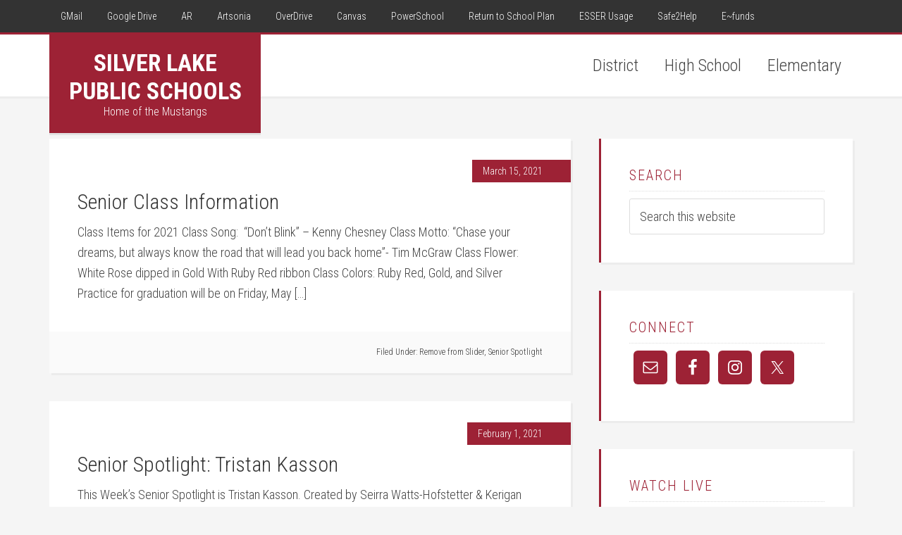

--- FILE ---
content_type: text/html; charset=UTF-8
request_url: https://slmustangs.org/category/senior-spotlight/
body_size: 12747
content:
<!DOCTYPE html>
<html lang="en-US">
<head >
<meta charset="UTF-8" />
<meta name="viewport" content="width=device-width, initial-scale=1" />
<meta name='robots' content='index, follow, max-image-preview:large, max-snippet:-1, max-video-preview:-1' />

			<style type="text/css">
				.slide-excerpt { width: 35%; }
				.slide-excerpt { top: 0; }
				.slide-excerpt { right: 0; }
				.flexslider { max-width: 1600px; max-height: 800px; }
				.slide-image { max-height: 800px; }
			</style>
			<style type="text/css">
				@media only screen
				and (min-device-width : 320px)
				and (max-device-width : 480px) {
					.slide-excerpt { display: none !important; }
				}
			</style> 
	<!-- This site is optimized with the Yoast SEO plugin v26.8 - https://yoast.com/product/yoast-seo-wordpress/ -->
	<title>Senior Spotlight Archives - Silver Lake Public Schools</title>
	<link rel="canonical" href="https://slmustangs.org/category/senior-spotlight/" />
	<link rel="next" href="https://slmustangs.org/category/senior-spotlight/page/2/" />
	<meta property="og:locale" content="en_US" />
	<meta property="og:type" content="article" />
	<meta property="og:title" content="Senior Spotlight Archives - Silver Lake Public Schools" />
	<meta property="og:url" content="https://slmustangs.org/category/senior-spotlight/" />
	<meta property="og:site_name" content="Silver Lake Public Schools" />
	<meta name="twitter:card" content="summary_large_image" />
	<meta name="twitter:site" content="@SilverLakeNE" />
	<script type="application/ld+json" class="yoast-schema-graph">{"@context":"https://schema.org","@graph":[{"@type":"CollectionPage","@id":"https://slmustangs.org/category/senior-spotlight/","url":"https://slmustangs.org/category/senior-spotlight/","name":"Senior Spotlight Archives - Silver Lake Public Schools","isPartOf":{"@id":"https://slmustangs.org/#website"},"breadcrumb":{"@id":"https://slmustangs.org/category/senior-spotlight/#breadcrumb"},"inLanguage":"en-US"},{"@type":"BreadcrumbList","@id":"https://slmustangs.org/category/senior-spotlight/#breadcrumb","itemListElement":[{"@type":"ListItem","position":1,"name":"Home","item":"https://slmustangs.org/"},{"@type":"ListItem","position":2,"name":"Senior Spotlight"}]},{"@type":"WebSite","@id":"https://slmustangs.org/#website","url":"https://slmustangs.org/","name":"Silver Lake Public Schools","description":"Home of the Mustangs","publisher":{"@id":"https://slmustangs.org/#organization"},"potentialAction":[{"@type":"SearchAction","target":{"@type":"EntryPoint","urlTemplate":"https://slmustangs.org/?s={search_term_string}"},"query-input":{"@type":"PropertyValueSpecification","valueRequired":true,"valueName":"search_term_string"}}],"inLanguage":"en-US"},{"@type":"Organization","@id":"https://slmustangs.org/#organization","name":"Silver Lake Public Schools","url":"https://slmustangs.org/","logo":{"@type":"ImageObject","inLanguage":"en-US","@id":"https://slmustangs.org/#/schema/logo/image/","url":"https://slmustangs.org/wp-content/uploads/2019/12/SL.png","contentUrl":"https://slmustangs.org/wp-content/uploads/2019/12/SL.png","width":512,"height":512,"caption":"Silver Lake Public Schools"},"image":{"@id":"https://slmustangs.org/#/schema/logo/image/"},"sameAs":["https://www.facebook.com/SilverLakePublicSchools/","https://x.com/SilverLakeNE","https://www.instagram.com/silverlakemustangs/"]}]}</script>
	<!-- / Yoast SEO plugin. -->


<link rel='dns-prefetch' href='//fonts.googleapis.com' />
<link rel="alternate" type="application/rss+xml" title="Silver Lake Public Schools &raquo; Feed" href="https://slmustangs.org/feed/" />
<link rel="alternate" type="application/rss+xml" title="Silver Lake Public Schools &raquo; Comments Feed" href="https://slmustangs.org/comments/feed/" />
<link rel="alternate" type="application/rss+xml" title="Silver Lake Public Schools &raquo; Senior Spotlight Category Feed" href="https://slmustangs.org/category/senior-spotlight/feed/" />
<style id='wp-img-auto-sizes-contain-inline-css' type='text/css'>
img:is([sizes=auto i],[sizes^="auto," i]){contain-intrinsic-size:3000px 1500px}
/*# sourceURL=wp-img-auto-sizes-contain-inline-css */
</style>
<link rel='stylesheet' id='education-pro-theme-css' href='https://slmustangs.org/wp-content/themes/education-pro/style.css?ver=3.0.2' type='text/css' media='all' />
<style id='wp-emoji-styles-inline-css' type='text/css'>

	img.wp-smiley, img.emoji {
		display: inline !important;
		border: none !important;
		box-shadow: none !important;
		height: 1em !important;
		width: 1em !important;
		margin: 0 0.07em !important;
		vertical-align: -0.1em !important;
		background: none !important;
		padding: 0 !important;
	}
/*# sourceURL=wp-emoji-styles-inline-css */
</style>
<style id='wp-block-library-inline-css' type='text/css'>
:root{--wp-block-synced-color:#7a00df;--wp-block-synced-color--rgb:122,0,223;--wp-bound-block-color:var(--wp-block-synced-color);--wp-editor-canvas-background:#ddd;--wp-admin-theme-color:#007cba;--wp-admin-theme-color--rgb:0,124,186;--wp-admin-theme-color-darker-10:#006ba1;--wp-admin-theme-color-darker-10--rgb:0,107,160.5;--wp-admin-theme-color-darker-20:#005a87;--wp-admin-theme-color-darker-20--rgb:0,90,135;--wp-admin-border-width-focus:2px}@media (min-resolution:192dpi){:root{--wp-admin-border-width-focus:1.5px}}.wp-element-button{cursor:pointer}:root .has-very-light-gray-background-color{background-color:#eee}:root .has-very-dark-gray-background-color{background-color:#313131}:root .has-very-light-gray-color{color:#eee}:root .has-very-dark-gray-color{color:#313131}:root .has-vivid-green-cyan-to-vivid-cyan-blue-gradient-background{background:linear-gradient(135deg,#00d084,#0693e3)}:root .has-purple-crush-gradient-background{background:linear-gradient(135deg,#34e2e4,#4721fb 50%,#ab1dfe)}:root .has-hazy-dawn-gradient-background{background:linear-gradient(135deg,#faaca8,#dad0ec)}:root .has-subdued-olive-gradient-background{background:linear-gradient(135deg,#fafae1,#67a671)}:root .has-atomic-cream-gradient-background{background:linear-gradient(135deg,#fdd79a,#004a59)}:root .has-nightshade-gradient-background{background:linear-gradient(135deg,#330968,#31cdcf)}:root .has-midnight-gradient-background{background:linear-gradient(135deg,#020381,#2874fc)}:root{--wp--preset--font-size--normal:16px;--wp--preset--font-size--huge:42px}.has-regular-font-size{font-size:1em}.has-larger-font-size{font-size:2.625em}.has-normal-font-size{font-size:var(--wp--preset--font-size--normal)}.has-huge-font-size{font-size:var(--wp--preset--font-size--huge)}.has-text-align-center{text-align:center}.has-text-align-left{text-align:left}.has-text-align-right{text-align:right}.has-fit-text{white-space:nowrap!important}#end-resizable-editor-section{display:none}.aligncenter{clear:both}.items-justified-left{justify-content:flex-start}.items-justified-center{justify-content:center}.items-justified-right{justify-content:flex-end}.items-justified-space-between{justify-content:space-between}.screen-reader-text{border:0;clip-path:inset(50%);height:1px;margin:-1px;overflow:hidden;padding:0;position:absolute;width:1px;word-wrap:normal!important}.screen-reader-text:focus{background-color:#ddd;clip-path:none;color:#444;display:block;font-size:1em;height:auto;left:5px;line-height:normal;padding:15px 23px 14px;text-decoration:none;top:5px;width:auto;z-index:100000}html :where(.has-border-color){border-style:solid}html :where([style*=border-top-color]){border-top-style:solid}html :where([style*=border-right-color]){border-right-style:solid}html :where([style*=border-bottom-color]){border-bottom-style:solid}html :where([style*=border-left-color]){border-left-style:solid}html :where([style*=border-width]){border-style:solid}html :where([style*=border-top-width]){border-top-style:solid}html :where([style*=border-right-width]){border-right-style:solid}html :where([style*=border-bottom-width]){border-bottom-style:solid}html :where([style*=border-left-width]){border-left-style:solid}html :where(img[class*=wp-image-]){height:auto;max-width:100%}:where(figure){margin:0 0 1em}html :where(.is-position-sticky){--wp-admin--admin-bar--position-offset:var(--wp-admin--admin-bar--height,0px)}@media screen and (max-width:600px){html :where(.is-position-sticky){--wp-admin--admin-bar--position-offset:0px}}

/*# sourceURL=wp-block-library-inline-css */
</style><style id='wp-block-paragraph-inline-css' type='text/css'>
.is-small-text{font-size:.875em}.is-regular-text{font-size:1em}.is-large-text{font-size:2.25em}.is-larger-text{font-size:3em}.has-drop-cap:not(:focus):first-letter{float:left;font-size:8.4em;font-style:normal;font-weight:100;line-height:.68;margin:.05em .1em 0 0;text-transform:uppercase}body.rtl .has-drop-cap:not(:focus):first-letter{float:none;margin-left:.1em}p.has-drop-cap.has-background{overflow:hidden}:root :where(p.has-background){padding:1.25em 2.375em}:where(p.has-text-color:not(.has-link-color)) a{color:inherit}p.has-text-align-left[style*="writing-mode:vertical-lr"],p.has-text-align-right[style*="writing-mode:vertical-rl"]{rotate:180deg}
/*# sourceURL=https://slmustangs.org/wp-includes/blocks/paragraph/style.min.css */
</style>
<style id='global-styles-inline-css' type='text/css'>
:root{--wp--preset--aspect-ratio--square: 1;--wp--preset--aspect-ratio--4-3: 4/3;--wp--preset--aspect-ratio--3-4: 3/4;--wp--preset--aspect-ratio--3-2: 3/2;--wp--preset--aspect-ratio--2-3: 2/3;--wp--preset--aspect-ratio--16-9: 16/9;--wp--preset--aspect-ratio--9-16: 9/16;--wp--preset--color--black: #000000;--wp--preset--color--cyan-bluish-gray: #abb8c3;--wp--preset--color--white: #ffffff;--wp--preset--color--pale-pink: #f78da7;--wp--preset--color--vivid-red: #cf2e2e;--wp--preset--color--luminous-vivid-orange: #ff6900;--wp--preset--color--luminous-vivid-amber: #fcb900;--wp--preset--color--light-green-cyan: #7bdcb5;--wp--preset--color--vivid-green-cyan: #00d084;--wp--preset--color--pale-cyan-blue: #8ed1fc;--wp--preset--color--vivid-cyan-blue: #0693e3;--wp--preset--color--vivid-purple: #9b51e0;--wp--preset--gradient--vivid-cyan-blue-to-vivid-purple: linear-gradient(135deg,rgb(6,147,227) 0%,rgb(155,81,224) 100%);--wp--preset--gradient--light-green-cyan-to-vivid-green-cyan: linear-gradient(135deg,rgb(122,220,180) 0%,rgb(0,208,130) 100%);--wp--preset--gradient--luminous-vivid-amber-to-luminous-vivid-orange: linear-gradient(135deg,rgb(252,185,0) 0%,rgb(255,105,0) 100%);--wp--preset--gradient--luminous-vivid-orange-to-vivid-red: linear-gradient(135deg,rgb(255,105,0) 0%,rgb(207,46,46) 100%);--wp--preset--gradient--very-light-gray-to-cyan-bluish-gray: linear-gradient(135deg,rgb(238,238,238) 0%,rgb(169,184,195) 100%);--wp--preset--gradient--cool-to-warm-spectrum: linear-gradient(135deg,rgb(74,234,220) 0%,rgb(151,120,209) 20%,rgb(207,42,186) 40%,rgb(238,44,130) 60%,rgb(251,105,98) 80%,rgb(254,248,76) 100%);--wp--preset--gradient--blush-light-purple: linear-gradient(135deg,rgb(255,206,236) 0%,rgb(152,150,240) 100%);--wp--preset--gradient--blush-bordeaux: linear-gradient(135deg,rgb(254,205,165) 0%,rgb(254,45,45) 50%,rgb(107,0,62) 100%);--wp--preset--gradient--luminous-dusk: linear-gradient(135deg,rgb(255,203,112) 0%,rgb(199,81,192) 50%,rgb(65,88,208) 100%);--wp--preset--gradient--pale-ocean: linear-gradient(135deg,rgb(255,245,203) 0%,rgb(182,227,212) 50%,rgb(51,167,181) 100%);--wp--preset--gradient--electric-grass: linear-gradient(135deg,rgb(202,248,128) 0%,rgb(113,206,126) 100%);--wp--preset--gradient--midnight: linear-gradient(135deg,rgb(2,3,129) 0%,rgb(40,116,252) 100%);--wp--preset--font-size--small: 13px;--wp--preset--font-size--medium: 20px;--wp--preset--font-size--large: 36px;--wp--preset--font-size--x-large: 42px;--wp--preset--spacing--20: 0.44rem;--wp--preset--spacing--30: 0.67rem;--wp--preset--spacing--40: 1rem;--wp--preset--spacing--50: 1.5rem;--wp--preset--spacing--60: 2.25rem;--wp--preset--spacing--70: 3.38rem;--wp--preset--spacing--80: 5.06rem;--wp--preset--shadow--natural: 6px 6px 9px rgba(0, 0, 0, 0.2);--wp--preset--shadow--deep: 12px 12px 50px rgba(0, 0, 0, 0.4);--wp--preset--shadow--sharp: 6px 6px 0px rgba(0, 0, 0, 0.2);--wp--preset--shadow--outlined: 6px 6px 0px -3px rgb(255, 255, 255), 6px 6px rgb(0, 0, 0);--wp--preset--shadow--crisp: 6px 6px 0px rgb(0, 0, 0);}:where(.is-layout-flex){gap: 0.5em;}:where(.is-layout-grid){gap: 0.5em;}body .is-layout-flex{display: flex;}.is-layout-flex{flex-wrap: wrap;align-items: center;}.is-layout-flex > :is(*, div){margin: 0;}body .is-layout-grid{display: grid;}.is-layout-grid > :is(*, div){margin: 0;}:where(.wp-block-columns.is-layout-flex){gap: 2em;}:where(.wp-block-columns.is-layout-grid){gap: 2em;}:where(.wp-block-post-template.is-layout-flex){gap: 1.25em;}:where(.wp-block-post-template.is-layout-grid){gap: 1.25em;}.has-black-color{color: var(--wp--preset--color--black) !important;}.has-cyan-bluish-gray-color{color: var(--wp--preset--color--cyan-bluish-gray) !important;}.has-white-color{color: var(--wp--preset--color--white) !important;}.has-pale-pink-color{color: var(--wp--preset--color--pale-pink) !important;}.has-vivid-red-color{color: var(--wp--preset--color--vivid-red) !important;}.has-luminous-vivid-orange-color{color: var(--wp--preset--color--luminous-vivid-orange) !important;}.has-luminous-vivid-amber-color{color: var(--wp--preset--color--luminous-vivid-amber) !important;}.has-light-green-cyan-color{color: var(--wp--preset--color--light-green-cyan) !important;}.has-vivid-green-cyan-color{color: var(--wp--preset--color--vivid-green-cyan) !important;}.has-pale-cyan-blue-color{color: var(--wp--preset--color--pale-cyan-blue) !important;}.has-vivid-cyan-blue-color{color: var(--wp--preset--color--vivid-cyan-blue) !important;}.has-vivid-purple-color{color: var(--wp--preset--color--vivid-purple) !important;}.has-black-background-color{background-color: var(--wp--preset--color--black) !important;}.has-cyan-bluish-gray-background-color{background-color: var(--wp--preset--color--cyan-bluish-gray) !important;}.has-white-background-color{background-color: var(--wp--preset--color--white) !important;}.has-pale-pink-background-color{background-color: var(--wp--preset--color--pale-pink) !important;}.has-vivid-red-background-color{background-color: var(--wp--preset--color--vivid-red) !important;}.has-luminous-vivid-orange-background-color{background-color: var(--wp--preset--color--luminous-vivid-orange) !important;}.has-luminous-vivid-amber-background-color{background-color: var(--wp--preset--color--luminous-vivid-amber) !important;}.has-light-green-cyan-background-color{background-color: var(--wp--preset--color--light-green-cyan) !important;}.has-vivid-green-cyan-background-color{background-color: var(--wp--preset--color--vivid-green-cyan) !important;}.has-pale-cyan-blue-background-color{background-color: var(--wp--preset--color--pale-cyan-blue) !important;}.has-vivid-cyan-blue-background-color{background-color: var(--wp--preset--color--vivid-cyan-blue) !important;}.has-vivid-purple-background-color{background-color: var(--wp--preset--color--vivid-purple) !important;}.has-black-border-color{border-color: var(--wp--preset--color--black) !important;}.has-cyan-bluish-gray-border-color{border-color: var(--wp--preset--color--cyan-bluish-gray) !important;}.has-white-border-color{border-color: var(--wp--preset--color--white) !important;}.has-pale-pink-border-color{border-color: var(--wp--preset--color--pale-pink) !important;}.has-vivid-red-border-color{border-color: var(--wp--preset--color--vivid-red) !important;}.has-luminous-vivid-orange-border-color{border-color: var(--wp--preset--color--luminous-vivid-orange) !important;}.has-luminous-vivid-amber-border-color{border-color: var(--wp--preset--color--luminous-vivid-amber) !important;}.has-light-green-cyan-border-color{border-color: var(--wp--preset--color--light-green-cyan) !important;}.has-vivid-green-cyan-border-color{border-color: var(--wp--preset--color--vivid-green-cyan) !important;}.has-pale-cyan-blue-border-color{border-color: var(--wp--preset--color--pale-cyan-blue) !important;}.has-vivid-cyan-blue-border-color{border-color: var(--wp--preset--color--vivid-cyan-blue) !important;}.has-vivid-purple-border-color{border-color: var(--wp--preset--color--vivid-purple) !important;}.has-vivid-cyan-blue-to-vivid-purple-gradient-background{background: var(--wp--preset--gradient--vivid-cyan-blue-to-vivid-purple) !important;}.has-light-green-cyan-to-vivid-green-cyan-gradient-background{background: var(--wp--preset--gradient--light-green-cyan-to-vivid-green-cyan) !important;}.has-luminous-vivid-amber-to-luminous-vivid-orange-gradient-background{background: var(--wp--preset--gradient--luminous-vivid-amber-to-luminous-vivid-orange) !important;}.has-luminous-vivid-orange-to-vivid-red-gradient-background{background: var(--wp--preset--gradient--luminous-vivid-orange-to-vivid-red) !important;}.has-very-light-gray-to-cyan-bluish-gray-gradient-background{background: var(--wp--preset--gradient--very-light-gray-to-cyan-bluish-gray) !important;}.has-cool-to-warm-spectrum-gradient-background{background: var(--wp--preset--gradient--cool-to-warm-spectrum) !important;}.has-blush-light-purple-gradient-background{background: var(--wp--preset--gradient--blush-light-purple) !important;}.has-blush-bordeaux-gradient-background{background: var(--wp--preset--gradient--blush-bordeaux) !important;}.has-luminous-dusk-gradient-background{background: var(--wp--preset--gradient--luminous-dusk) !important;}.has-pale-ocean-gradient-background{background: var(--wp--preset--gradient--pale-ocean) !important;}.has-electric-grass-gradient-background{background: var(--wp--preset--gradient--electric-grass) !important;}.has-midnight-gradient-background{background: var(--wp--preset--gradient--midnight) !important;}.has-small-font-size{font-size: var(--wp--preset--font-size--small) !important;}.has-medium-font-size{font-size: var(--wp--preset--font-size--medium) !important;}.has-large-font-size{font-size: var(--wp--preset--font-size--large) !important;}.has-x-large-font-size{font-size: var(--wp--preset--font-size--x-large) !important;}
/*# sourceURL=global-styles-inline-css */
</style>

<style id='classic-theme-styles-inline-css' type='text/css'>
/*! This file is auto-generated */
.wp-block-button__link{color:#fff;background-color:#32373c;border-radius:9999px;box-shadow:none;text-decoration:none;padding:calc(.667em + 2px) calc(1.333em + 2px);font-size:1.125em}.wp-block-file__button{background:#32373c;color:#fff;text-decoration:none}
/*# sourceURL=/wp-includes/css/classic-themes.min.css */
</style>
<link rel='stylesheet' id='responsive-lightbox-prettyphoto-css' href='https://slmustangs.org/wp-content/plugins/responsive-lightbox/assets/prettyphoto/prettyPhoto.min.css?ver=3.1.6' type='text/css' media='all' />
<link rel='stylesheet' id='cw-site-announcements-css' href='https://slmustangs.org/wp-content/plugins/site-announcements/public/css/cw-site-announcements-public.css?ver=1.0.4' type='text/css' media='all' />
<link rel='stylesheet' id='dashicons-css' href='https://slmustangs.org/wp-includes/css/dashicons.min.css?ver=6.9' type='text/css' media='all' />
<link rel='stylesheet' id='cw-site-announcementsanimate-css' href='https://slmustangs.org/wp-content/plugins/site-announcements/public/css/animate.css?ver=1.0.4' type='text/css' media='all' />
<link rel='stylesheet' id='google-fonts-css' href='//fonts.googleapis.com/css?family=Roboto+Condensed%3A300%2C700&#038;ver=3.0.2' type='text/css' media='all' />
<link rel='stylesheet' id='simple-social-icons-font-css' href='https://slmustangs.org/wp-content/plugins/simple-social-icons/css/style.css?ver=4.0.0' type='text/css' media='all' />
<link rel='stylesheet' id='cn-public-css' href='//slmustangs.org/wp-content/plugins/connections/assets/dist/frontend/style.css?ver=10.4.66-1731584570' type='text/css' media='all' />
<link rel='stylesheet' id='cnt-profile-css' href='//slmustangs.org/wp-content/plugins/connections/templates/profile/profile.css?ver=3.0' type='text/css' media='all' />
<link rel='stylesheet' id='photonic-slider-css' href='https://slmustangs.org/wp-content/plugins/photonic/include/ext/splide/splide.min.css?ver=20251231-233732' type='text/css' media='all' />
<link rel='stylesheet' id='photonic-lightbox-css' href='https://slmustangs.org/wp-content/plugins/photonic/include/ext/baguettebox/baguettebox.min.css?ver=20251231-233732' type='text/css' media='all' />
<link rel='stylesheet' id='photonic-css' href='https://slmustangs.org/wp-content/plugins/photonic/include/css/front-end/core/photonic.min.css?ver=20251231-233732' type='text/css' media='all' />
<style id='photonic-inline-css' type='text/css'>
/* Dynamically generated CSS */
.photonic-panel { background:  rgb(17,17,17)  !important;

	border-top: none;
	border-right: none;
	border-bottom: none;
	border-left: none;
 }
.photonic-random-layout .photonic-thumb { padding: 2px}
.photonic-masonry-layout .photonic-thumb, .photonic-masonry-horizontal-layout .photonic-thumb { padding: 2px}
.photonic-mosaic-layout .photonic-thumb { padding: 2px}

/*# sourceURL=photonic-inline-css */
</style>
<link rel='stylesheet' id='cn-brandicons-css' href='//slmustangs.org/wp-content/plugins/connections/assets/vendor/icomoon-brands/style.css?ver=10.4.66' type='text/css' media='all' />
<link rel='stylesheet' id='cn-chosen-css' href='//slmustangs.org/wp-content/plugins/connections/assets/vendor/chosen/chosen.min.css?ver=1.8.7' type='text/css' media='all' />
<link rel='stylesheet' id='slider_styles-css' href='https://slmustangs.org/wp-content/plugins/genesis-responsive-slider/assets/style.css?ver=1.0.1' type='text/css' media='all' />
<script type="text/javascript" src="https://slmustangs.org/wp-includes/js/jquery/jquery.min.js?ver=3.7.1" id="jquery-core-js"></script>
<script type="text/javascript" src="https://slmustangs.org/wp-includes/js/jquery/jquery-migrate.min.js?ver=3.4.1" id="jquery-migrate-js"></script>
<script type="text/javascript" src="https://slmustangs.org/wp-content/plugins/responsive-lightbox/assets/prettyphoto/jquery.prettyPhoto.min.js?ver=3.1.6" id="responsive-lightbox-prettyphoto-js"></script>
<script type="text/javascript" src="https://slmustangs.org/wp-includes/js/underscore.min.js?ver=1.13.7" id="underscore-js"></script>
<script type="text/javascript" src="https://slmustangs.org/wp-content/plugins/responsive-lightbox/assets/infinitescroll/infinite-scroll.pkgd.min.js?ver=4.0.1" id="responsive-lightbox-infinite-scroll-js"></script>
<script type="text/javascript" src="https://slmustangs.org/wp-content/plugins/responsive-lightbox/assets/dompurify/purify.min.js?ver=3.3.1" id="dompurify-js"></script>
<script type="text/javascript" id="responsive-lightbox-sanitizer-js-before">
/* <![CDATA[ */
window.RLG = window.RLG || {}; window.RLG.sanitizeAllowedHosts = ["youtube.com","www.youtube.com","youtu.be","vimeo.com","player.vimeo.com"];
//# sourceURL=responsive-lightbox-sanitizer-js-before
/* ]]> */
</script>
<script type="text/javascript" src="https://slmustangs.org/wp-content/plugins/responsive-lightbox/js/sanitizer.js?ver=2.6.1" id="responsive-lightbox-sanitizer-js"></script>
<script type="text/javascript" id="responsive-lightbox-js-before">
/* <![CDATA[ */
var rlArgs = {"script":"prettyphoto","selector":"lightbox","customEvents":"","activeGalleries":true,"animationSpeed":"normal","slideshow":false,"slideshowDelay":5000,"slideshowAutoplay":false,"opacity":"0.75","showTitle":true,"allowResize":true,"allowExpand":true,"width":1080,"height":720,"separator":"\/","theme":"pp_default","horizontalPadding":20,"hideFlash":false,"wmode":"opaque","videoAutoplay":false,"modal":false,"deeplinking":false,"overlayGallery":true,"keyboardShortcuts":true,"social":false,"woocommerce_gallery":false,"ajaxurl":"https:\/\/slmustangs.org\/wp-admin\/admin-ajax.php","nonce":"e86fe0a8a3","preview":false,"postId":1708,"scriptExtension":false};

//# sourceURL=responsive-lightbox-js-before
/* ]]> */
</script>
<script type="text/javascript" src="https://slmustangs.org/wp-content/plugins/responsive-lightbox/js/front.js?ver=2.6.1" id="responsive-lightbox-js"></script>
<script type="text/javascript" src="https://slmustangs.org/wp-content/plugins/site-announcements/public/js/js.cookie.js?ver=1.0.4" id="cw-site-announcementsjs-cookie-js"></script>
<script type="text/javascript" src="https://slmustangs.org/wp-content/themes/education-pro/js/responsive-menu.js?ver=1.0.0" id="education-responsive-menu-js"></script>
<link rel="https://api.w.org/" href="https://slmustangs.org/wp-json/" /><link rel="alternate" title="JSON" type="application/json" href="https://slmustangs.org/wp-json/wp/v2/categories/36" /><link rel="EditURI" type="application/rsd+xml" title="RSD" href="https://slmustangs.org/xmlrpc.php?rsd" />
<meta name="generator" content="WordPress 6.9" />
<link rel="icon" href="https://slmustangs.org/wp-content/uploads/2019/12/cropped-SL-32x32.png" sizes="32x32" />
<link rel="icon" href="https://slmustangs.org/wp-content/uploads/2019/12/cropped-SL-192x192.png" sizes="192x192" />
<link rel="apple-touch-icon" href="https://slmustangs.org/wp-content/uploads/2019/12/cropped-SL-180x180.png" />
<meta name="msapplication-TileImage" content="https://slmustangs.org/wp-content/uploads/2019/12/cropped-SL-270x270.png" />
</head>
<body class="archive category category-senior-spotlight category-36 wp-theme-genesis wp-child-theme-education-pro content-sidebar genesis-breadcrumbs-hidden genesis-footer-widgets-visible education-pro-red"><div class="site-container"><nav class="nav-primary" aria-label="Main"><div class="wrap"><ul id="menu-top-links" class="menu genesis-nav-menu menu-primary"><li id="menu-item-111" class="menu-item menu-item-type-custom menu-item-object-custom menu-item-111"><a target="_blank" href="https://mail.google.com"><span >GMail</span></a></li>
<li id="menu-item-110" class="menu-item menu-item-type-custom menu-item-object-custom menu-item-110"><a target="_blank" href="https://drive.google.com"><span >Google Drive</span></a></li>
<li id="menu-item-270" class="menu-item menu-item-type-custom menu-item-object-custom menu-item-270"><a target="_blank" href="https://global-zone50.renaissance-go.com/welcomeportal/703669"><span >AR</span></a></li>
<li id="menu-item-347" class="menu-item menu-item-type-custom menu-item-object-custom menu-item-347"><a target="_blank" href="https://www.artsonia.com/schools/school.asp?id=9021"><span >Artsonia</span></a></li>
<li id="menu-item-282" class="menu-item menu-item-type-custom menu-item-object-custom menu-item-282"><a target="_blank" href="https://neschoolsne.libraryreserve.com/10/45/en/SignIn2.htm?branchid=3097&#038;URL=Default.htm"><span >OverDrive</span></a></li>
<li id="menu-item-40" class="menu-item menu-item-type-custom menu-item-object-custom menu-item-40"><a target="_blank" href="https://silverlakemustangs.instructure.com/"><span >Canvas</span></a></li>
<li id="menu-item-39" class="menu-item menu-item-type-custom menu-item-object-custom menu-item-39"><a target="_blank" href="https://silverlakene.powerschool.com/public/"><span >PowerSchool</span></a></li>
<li id="menu-item-1770" class="menu-item menu-item-type-custom menu-item-object-custom menu-item-1770"><a href="https://docs.google.com/document/d/1nB03V87w5k-bOnn7tr3MVSlfRl__xYhKJ7xAoIXfYE0/edit?ts=60e49c44#"><span >Return to School Plan</span></a></li>
<li id="menu-item-2176" class="menu-item menu-item-type-custom menu-item-object-custom menu-item-2176"><a href="https://slmustangs.org/wp-content/uploads/2021/12/ESSER-USAGE-Silver-Lake.pdf"><span >ESSER Usage</span></a></li>
<li id="menu-item-3038" class="menu-item menu-item-type-custom menu-item-object-custom menu-item-3038"><a target="_blank" href="https://safe2helpne.com/"><span >Safe2Help</span></a></li>
<li id="menu-item-3300" class="menu-item menu-item-type-custom menu-item-object-custom menu-item-3300"><a target="_blank" href="https://payments.efundsforschools.com/v3/districts/56840/"><span >E~funds</span></a></li>
</ul></div></nav><header class="site-header"><div class="wrap"><div class="title-area"><p class="site-title"><a href="https://slmustangs.org/">Silver Lake Public Schools</a></p><p class="site-description">Home of the Mustangs</p></div><div class="widget-area header-widget-area"><section id="nav_menu-2" class="widget widget_nav_menu"><div class="widget-wrap"><nav class="nav-header"><ul id="menu-primary" class="menu genesis-nav-menu"><li id="menu-item-67" class="menu-item menu-item-type-post_type menu-item-object-page menu-item-has-children menu-item-67"><a href="https://slmustangs.org/district/"><span >District</span></a>
<ul class="sub-menu">
	<li id="menu-item-68" class="menu-item menu-item-type-post_type menu-item-object-page menu-item-68"><a href="https://slmustangs.org/about/"><span >About</span></a></li>
	<li id="menu-item-104" class="menu-item menu-item-type-post_type menu-item-object-page menu-item-104"><a href="https://slmustangs.org/board/"><span >Board of Education</span></a></li>
	<li id="menu-item-260" class="menu-item menu-item-type-post_type menu-item-object-page menu-item-260"><a href="https://slmustangs.org/calendar/"><span >Calendar</span></a></li>
	<li id="menu-item-141" class="menu-item menu-item-type-post_type menu-item-object-page menu-item-141"><a href="https://slmustangs.org/documents/"><span >Documents</span></a></li>
	<li id="menu-item-70" class="menu-item menu-item-type-post_type menu-item-object-page menu-item-70"><a href="https://slmustangs.org/employment/"><span >Employment</span></a></li>
	<li id="menu-item-3152" class="menu-item menu-item-type-post_type menu-item-object-page menu-item-3152"><a href="https://slmustangs.org/district/mental-health/"><span >Mental Health</span></a></li>
	<li id="menu-item-69" class="menu-item menu-item-type-post_type menu-item-object-page menu-item-69"><a href="https://slmustangs.org/staff-directory/"><span >Staff Directory</span></a></li>
	<li id="menu-item-1588" class="menu-item menu-item-type-post_type menu-item-object-page menu-item-1588"><a href="https://slmustangs.org/title-ix/"><span >Title IX</span></a></li>
	<li id="menu-item-1579" class="menu-item menu-item-type-post_type menu-item-object-page menu-item-1579"><a href="https://slmustangs.org/district/tvc/"><span >Twin Valley Conference</span></a></li>
</ul>
</li>
<li id="menu-item-66" class="menu-item menu-item-type-post_type menu-item-object-page menu-item-has-children menu-item-66"><a href="https://slmustangs.org/high-school/"><span >High School</span></a>
<ul class="sub-menu">
	<li id="menu-item-3396" class="menu-item menu-item-type-custom menu-item-object-custom menu-item-3396"><a target="_blank" href="https://drive.google.com/drive/folders/1Qf6qXkFUIa3h3e2800V01FhPzhAsFBTp"><span >Handbook</span></a></li>
	<li id="menu-item-275" class="menu-item menu-item-type-custom menu-item-object-custom menu-item-275"><a target="_blank" href="https://silverlakene.powerschool.com/bulletin/001"><span >Daily Bulletin</span></a></li>
	<li id="menu-item-261" class="menu-item menu-item-type-custom menu-item-object-custom menu-item-261"><a target="_blank" href="https://drive.google.com/drive/folders/1XkJa7jzikhnki-gwVaLuBXceiyEoNvP0"><span >Weeklys</span></a></li>
	<li id="menu-item-267" class="menu-item menu-item-type-custom menu-item-object-custom menu-item-267"><a target="_blank" href="https://drive.google.com/drive/folders/1vy-jVpGmeg5IexvlO0sNhX6KOQawW3Ap"><span >Monthlys</span></a></li>
	<li id="menu-item-2057" class="menu-item menu-item-type-post_type menu-item-object-page menu-item-2057"><a href="https://slmustangs.org/hs-library-resources/"><span >HS Library Resources</span></a></li>
	<li id="menu-item-3172" class="menu-item menu-item-type-custom menu-item-object-custom menu-item-3172"><a target="_blank" href="https://calendar.google.com/calendar/embed?src=c_c2b8f6d40abd67ef2e2eae437d8d7ff8b38dbdec3858d3af2d257dfd6cb902ca%40group.calendar.google.com&#038;ctz=America%2FChicago"><span >HS Menu</span></a></li>
</ul>
</li>
<li id="menu-item-65" class="menu-item menu-item-type-post_type menu-item-object-page menu-item-has-children menu-item-65"><a href="https://slmustangs.org/elementary/"><span >Elementary</span></a>
<ul class="sub-menu">
	<li id="menu-item-3395" class="menu-item menu-item-type-custom menu-item-object-custom menu-item-3395"><a target="_blank" href="https://drive.google.com/drive/folders/1Qf6qXkFUIa3h3e2800V01FhPzhAsFBTp"><span >Handbook</span></a></li>
	<li id="menu-item-264" class="menu-item menu-item-type-custom menu-item-object-custom menu-item-264"><a target="_blank" href="https://drive.google.com/drive/folders/17oKPzia035LLnJoL1gR_3t58TSlG4ZpK"><span >Weeklys</span></a></li>
	<li id="menu-item-268" class="menu-item menu-item-type-custom menu-item-object-custom menu-item-268"><a target="_blank" href="https://drive.google.com/drive/folders/1QVN1IG0UfeAsqk3HJnKfPuxUhHjmT3bi"><span >Monthlys</span></a></li>
	<li id="menu-item-2054" class="menu-item menu-item-type-post_type menu-item-object-page menu-item-2054"><a href="https://slmustangs.org/elem-library-resources/"><span >Elem Library Resources</span></a></li>
	<li id="menu-item-123" class="menu-item menu-item-type-post_type menu-item-object-page menu-item-123"><a href="https://slmustangs.org/elementary/title-i/"><span >Title I</span></a></li>
</ul>
</li>
</ul></nav></div></section>
</div></div></header><div class="site-inner"><div class="content-sidebar-wrap"><main class="content"><article class="post-1708 post type-post status-publish format-standard category-remove-from-slider category-senior-spotlight entry" aria-label="Senior Class Information"><header class="entry-header"><p class="entry-meta"><time class="entry-time">March 15, 2021</time></p><h2 class="entry-title"><a class="entry-title-link" rel="bookmark" href="https://slmustangs.org/senior-class-information/">Senior Class Information</a></h2>
</header><div class="entry-content"><p>Class Items for 2021 Class Song:&nbsp; “Don’t Blink” &#8211; Kenny Chesney Class Motto: “Chase your dreams, but always know the road that will lead you back home”- Tim McGraw Class Flower: White Rose dipped in Gold With Ruby Red ribbon Class Colors: Ruby Red, Gold, and Silver Practice for graduation will be on Friday, May [&hellip;]</p>
</div><footer class="entry-footer"><p class="entry-meta"><span class="entry-categories">Filed Under: <a href="https://slmustangs.org/category/remove-from-slider/" rel="category tag">Remove from Slider</a>, <a href="https://slmustangs.org/category/senior-spotlight/" rel="category tag">Senior Spotlight</a></span> </p></footer></article><article class="post-1580 post type-post status-publish format-standard category-remove-from-slider category-senior-spotlight entry" aria-label="Senior Spotlight: Tristan Kasson"><header class="entry-header"><p class="entry-meta"><time class="entry-time">February 1, 2021</time></p><h2 class="entry-title"><a class="entry-title-link" rel="bookmark" href="https://slmustangs.org/senior-spotlight-tristan-kasson/">Senior Spotlight: Tristan Kasson</a></h2>
</header><div class="entry-content"><p>This Week&#8217;s Senior Spotlight is Tristan Kasson. Created by Seirra Watts-Hofstetter &amp; Kerigan Karr</p>
</div><footer class="entry-footer"><p class="entry-meta"><span class="entry-categories">Filed Under: <a href="https://slmustangs.org/category/remove-from-slider/" rel="category tag">Remove from Slider</a>, <a href="https://slmustangs.org/category/senior-spotlight/" rel="category tag">Senior Spotlight</a></span> </p></footer></article><article class="post-1553 post type-post status-publish format-standard has-post-thumbnail category-remove-from-slider category-senior-spotlight entry" aria-label="Senior Spotlight: Marcos Gomez"><header class="entry-header"><p class="entry-meta"><time class="entry-time">January 27, 2021</time></p><h2 class="entry-title"><a class="entry-title-link" rel="bookmark" href="https://slmustangs.org/senior-spotlight-marcos-gomez/">Senior Spotlight: Marcos Gomez</a></h2>
</header><div class="entry-content"><p>This Week&#8217;s Senior Spotlight is Marcos Gomez! Created by Madison Miller &amp; Luke Swanson</p>
</div><footer class="entry-footer"><p class="entry-meta"><span class="entry-categories">Filed Under: <a href="https://slmustangs.org/category/remove-from-slider/" rel="category tag">Remove from Slider</a>, <a href="https://slmustangs.org/category/senior-spotlight/" rel="category tag">Senior Spotlight</a></span> </p></footer></article><article class="post-1488 post type-post status-publish format-standard has-post-thumbnail category-remove-from-slider category-senior-spotlight entry" aria-label="Senior Spotlight"><header class="entry-header"><p class="entry-meta"><time class="entry-time">January 11, 2021</time></p><h2 class="entry-title"><a class="entry-title-link" rel="bookmark" href="https://slmustangs.org/senior-spotlight-13/">Senior Spotlight</a></h2>
</header><div class="entry-content"><p>This Week&#8217;s Senior Spotlight is Derek Zubrod. Created by Taylor Hanson &amp; Morgan Dinkler</p>
</div><footer class="entry-footer"><p class="entry-meta"><span class="entry-categories">Filed Under: <a href="https://slmustangs.org/category/remove-from-slider/" rel="category tag">Remove from Slider</a>, <a href="https://slmustangs.org/category/senior-spotlight/" rel="category tag">Senior Spotlight</a></span> </p></footer></article><div class="archive-pagination pagination"><ul><li class="active" ><a href="https://slmustangs.org/category/senior-spotlight/" aria-current="page">1</a></li>
<li><a href="https://slmustangs.org/category/senior-spotlight/page/2/">2</a></li>
<li><a href="https://slmustangs.org/category/senior-spotlight/page/3/">3</a></li>
<li class="pagination-omission">&#x02026;</li> 
<li><a href="https://slmustangs.org/category/senior-spotlight/page/5/">5</a></li>
<li class="pagination-next"><a href="https://slmustangs.org/category/senior-spotlight/page/2/" >Next Page &#x000BB;</a></li>
</ul></div>
</main><aside class="sidebar sidebar-primary widget-area" role="complementary" aria-label="Primary Sidebar"><section id="search-2" class="widget widget_search"><div class="widget-wrap"><h4 class="widget-title widgettitle">Search</h4>
<form class="search-form" method="get" action="https://slmustangs.org/" role="search"><input class="search-form-input" type="search" name="s" id="searchform-1" placeholder="Search this website"><input class="search-form-submit" type="submit" value="Search"><meta content="https://slmustangs.org/?s={s}"></form></div></section>
<section id="simple-social-icons-2" class="widget simple-social-icons"><div class="widget-wrap"><h4 class="widget-title widgettitle">Connect</h4>
<ul class="alignleft"><li class="ssi-email"><a href="mailto:info&#064;&#115;i&#108;v&#101;&#114;la&#107;&#101;m&#117;&#115;&#116;&#097;&#110;&#103;&#115;&#046;&#111;r&#103;" ><svg role="img" class="social-email" aria-labelledby="social-email-2"><title id="social-email-2">Email</title><use xlink:href="https://slmustangs.org/wp-content/plugins/simple-social-icons/symbol-defs.svg#social-email"></use></svg></a></li><li class="ssi-facebook"><a href="https://www.facebook.com/SilverLakePublicSchools/" target="_blank" rel="noopener noreferrer"><svg role="img" class="social-facebook" aria-labelledby="social-facebook-2"><title id="social-facebook-2">Facebook</title><use xlink:href="https://slmustangs.org/wp-content/plugins/simple-social-icons/symbol-defs.svg#social-facebook"></use></svg></a></li><li class="ssi-instagram"><a href="https://www.instagram.com/silverlakemustangs/" target="_blank" rel="noopener noreferrer"><svg role="img" class="social-instagram" aria-labelledby="social-instagram-2"><title id="social-instagram-2">Instagram</title><use xlink:href="https://slmustangs.org/wp-content/plugins/simple-social-icons/symbol-defs.svg#social-instagram"></use></svg></a></li><li class="ssi-twitter"><a href="https://twitter.com/SilverLakeNE" target="_blank" rel="noopener noreferrer"><svg role="img" class="social-twitter" aria-labelledby="social-twitter-2"><title id="social-twitter-2">Twitter</title><use xlink:href="https://slmustangs.org/wp-content/plugins/simple-social-icons/symbol-defs.svg#social-twitter"></use></svg></a></li></ul></div></section>
<section id="custom_html-6" class="widget_text widget widget_custom_html"><div class="widget_text widget-wrap"><h4 class="widget-title widgettitle">Watch Live</h4>
<div class="textwidget custom-html-widget"><a href="https://striv.tv/channel/silver-lake/" target="blank">
	<img alt="Striv" src="https://slmustangs.org/wp-content/uploads/2020/10/logo.png">
</a>
<a href="https://docs.google.com/spreadsheets/d/e/2PACX-1vS4-Ik2dDHmQzfZzQtk76I-Ab9M-H0F_jxqp3nTQ61zXuZiZYgiXk0zCGk4Qx6qOA/pubhtml" target="_blank"> 
<h3>NSAA Streaming Directory
	</h3> </a></div></div></section>
<section id="custom_html-2" class="widget_text widget widget_custom_html"><div class="widget_text widget-wrap"><h4 class="widget-title widgettitle">Calendar</h4>
<div class="textwidget custom-html-widget"><iframe src="https://calendar.google.com/calendar/b/1/embed?height=500&amp;wkst=1&amp;bgcolor=%23ffffff&amp;ctz=America%2FChicago&amp;src=c2xhZG1pbkBzaWx2ZXJsYWtlbXVzdGFuZ3Mub3Jn&amp;color=%23333333&amp;showCalendars=0&amp;showTz=0&amp;showNav=1&amp;showTitle=0&amp;showDate=1&amp;showTabs=0&amp;mode=AGENDA&amp;showPrint=0" style="border-width:0" width="100%" height="550" frameborder="0" scrolling="no"></iframe>
<a href="https://slmustangs.org/calendar">Click Here for Full Calendar</a></div></div></section>
</aside></div></div><div class="footer-widgets"><div class="wrap"><div class="widget-area footer-widgets-1 footer-widget-area"><section id="custom_html-3" class="widget_text widget widget_custom_html"><div class="widget_text widget-wrap"><h4 class="widget-title widgettitle">Weather</h4>
<div class="textwidget custom-html-widget"><a class="weatherwidget-io" href="https://forecast7.com/en/40d47n98d56/roseland/?unit=us" data-label_1="ROSELAND" data-label_2="WEATHER" data-mode="Current" data-days="3" data-theme="gray" data-basecolor="#333333" >ROSELAND WEATHER</a>
<script>
!function(d,s,id){var js,fjs=d.getElementsByTagName(s)[0];if(!d.getElementById(id)){js=d.createElement(s);js.id=id;js.src='https://weatherwidget.io/js/widget.min.js';fjs.parentNode.insertBefore(js,fjs);}}(document,'script','weatherwidget-io-js');
</script></div></div></section>
</div><div class="widget-area footer-widgets-2 footer-widget-area"><section id="text-5" class="widget widget_text"><div class="widget-wrap"><h4 class="widget-title widgettitle">High School</h4>
			<div class="textwidget"><p>9405 S Lincoln Ave<br />
PO Box 8<br />
Roseland, NE 68973</p>
<p>P: 402-756-6611<br />
F: 402-207-6362</p>
</div>
		</div></section>
</div><div class="widget-area footer-widgets-3 footer-widget-area"><section id="text-6" class="widget widget_text"><div class="widget-wrap"><h4 class="widget-title widgettitle">Elementary</h4>
			<div class="textwidget"><p>615 Webster St<br />
PO Box 127<br />
Bladen, NE 68928</p>
<p>P: 402-756-1311<br />
F: 402-207-6360</p>
</div>
		</div></section>
</div><div class="widget-area footer-widgets-4 footer-widget-area"><section id="custom_html-4" class="widget_text widget widget_custom_html"><div class="widget_text widget-wrap"><h4 class="widget-title widgettitle">Partner Organizations</h4>
<div class="textwidget custom-html-widget"><a href="https://alumni.slmustangs.org" target="blank">Alumni</a>
<br>
<a href="https://slmustangs.org/beef-boosters">Beef Boosters</a>
<br>
<a href="https://slmustangs.org/foundation">Foundation</a>
<br>
<a href="https://slmustangs.org/silver-lake-booster-club/">Silver Lake Booster Club</a></div></div></section>
</div><div class="widget-area footer-widgets-5 footer-widget-area"><section id="archives-2" class="widget widget_archive"><div class="widget-wrap"><h4 class="widget-title widgettitle">Archives</h4>
		<label class="screen-reader-text" for="archives-dropdown-2">Archives</label>
		<select id="archives-dropdown-2" name="archive-dropdown">
			
			<option value="">Select Month</option>
				<option value='https://slmustangs.org/2026/01/'> January 2026 &nbsp;(7)</option>
	<option value='https://slmustangs.org/2025/11/'> November 2025 &nbsp;(4)</option>
	<option value='https://slmustangs.org/2025/10/'> October 2025 &nbsp;(12)</option>
	<option value='https://slmustangs.org/2025/09/'> September 2025 &nbsp;(10)</option>
	<option value='https://slmustangs.org/2025/05/'> May 2025 &nbsp;(1)</option>
	<option value='https://slmustangs.org/2025/04/'> April 2025 &nbsp;(3)</option>
	<option value='https://slmustangs.org/2025/03/'> March 2025 &nbsp;(4)</option>
	<option value='https://slmustangs.org/2025/02/'> February 2025 &nbsp;(7)</option>
	<option value='https://slmustangs.org/2025/01/'> January 2025 &nbsp;(5)</option>
	<option value='https://slmustangs.org/2024/12/'> December 2024 &nbsp;(2)</option>
	<option value='https://slmustangs.org/2024/11/'> November 2024 &nbsp;(3)</option>
	<option value='https://slmustangs.org/2024/10/'> October 2024 &nbsp;(8)</option>
	<option value='https://slmustangs.org/2024/09/'> September 2024 &nbsp;(7)</option>
	<option value='https://slmustangs.org/2024/08/'> August 2024 &nbsp;(4)</option>
	<option value='https://slmustangs.org/2024/07/'> July 2024 &nbsp;(1)</option>
	<option value='https://slmustangs.org/2024/05/'> May 2024 &nbsp;(3)</option>
	<option value='https://slmustangs.org/2024/04/'> April 2024 &nbsp;(7)</option>
	<option value='https://slmustangs.org/2024/03/'> March 2024 &nbsp;(5)</option>
	<option value='https://slmustangs.org/2024/02/'> February 2024 &nbsp;(4)</option>
	<option value='https://slmustangs.org/2024/01/'> January 2024 &nbsp;(6)</option>
	<option value='https://slmustangs.org/2023/12/'> December 2023 &nbsp;(4)</option>
	<option value='https://slmustangs.org/2023/11/'> November 2023 &nbsp;(2)</option>
	<option value='https://slmustangs.org/2023/10/'> October 2023 &nbsp;(10)</option>
	<option value='https://slmustangs.org/2023/09/'> September 2023 &nbsp;(12)</option>
	<option value='https://slmustangs.org/2023/08/'> August 2023 &nbsp;(5)</option>
	<option value='https://slmustangs.org/2023/05/'> May 2023 &nbsp;(2)</option>
	<option value='https://slmustangs.org/2023/04/'> April 2023 &nbsp;(8)</option>
	<option value='https://slmustangs.org/2023/03/'> March 2023 &nbsp;(6)</option>
	<option value='https://slmustangs.org/2023/02/'> February 2023 &nbsp;(10)</option>
	<option value='https://slmustangs.org/2023/01/'> January 2023 &nbsp;(9)</option>
	<option value='https://slmustangs.org/2022/12/'> December 2022 &nbsp;(9)</option>
	<option value='https://slmustangs.org/2022/11/'> November 2022 &nbsp;(9)</option>
	<option value='https://slmustangs.org/2022/10/'> October 2022 &nbsp;(23)</option>
	<option value='https://slmustangs.org/2022/09/'> September 2022 &nbsp;(18)</option>
	<option value='https://slmustangs.org/2022/08/'> August 2022 &nbsp;(7)</option>
	<option value='https://slmustangs.org/2022/07/'> July 2022 &nbsp;(2)</option>
	<option value='https://slmustangs.org/2022/05/'> May 2022 &nbsp;(5)</option>
	<option value='https://slmustangs.org/2022/04/'> April 2022 &nbsp;(11)</option>
	<option value='https://slmustangs.org/2022/03/'> March 2022 &nbsp;(10)</option>
	<option value='https://slmustangs.org/2022/02/'> February 2022 &nbsp;(12)</option>
	<option value='https://slmustangs.org/2022/01/'> January 2022 &nbsp;(10)</option>
	<option value='https://slmustangs.org/2021/12/'> December 2021 &nbsp;(9)</option>
	<option value='https://slmustangs.org/2021/11/'> November 2021 &nbsp;(12)</option>
	<option value='https://slmustangs.org/2021/10/'> October 2021 &nbsp;(17)</option>
	<option value='https://slmustangs.org/2021/09/'> September 2021 &nbsp;(16)</option>
	<option value='https://slmustangs.org/2021/08/'> August 2021 &nbsp;(3)</option>
	<option value='https://slmustangs.org/2021/05/'> May 2021 &nbsp;(2)</option>
	<option value='https://slmustangs.org/2021/04/'> April 2021 &nbsp;(5)</option>
	<option value='https://slmustangs.org/2021/03/'> March 2021 &nbsp;(14)</option>
	<option value='https://slmustangs.org/2021/02/'> February 2021 &nbsp;(11)</option>
	<option value='https://slmustangs.org/2021/01/'> January 2021 &nbsp;(17)</option>
	<option value='https://slmustangs.org/2020/12/'> December 2020 &nbsp;(14)</option>
	<option value='https://slmustangs.org/2020/11/'> November 2020 &nbsp;(14)</option>
	<option value='https://slmustangs.org/2020/10/'> October 2020 &nbsp;(17)</option>
	<option value='https://slmustangs.org/2020/09/'> September 2020 &nbsp;(6)</option>
	<option value='https://slmustangs.org/2020/08/'> August 2020 &nbsp;(9)</option>
	<option value='https://slmustangs.org/2020/05/'> May 2020 &nbsp;(3)</option>
	<option value='https://slmustangs.org/2020/04/'> April 2020 &nbsp;(3)</option>
	<option value='https://slmustangs.org/2020/03/'> March 2020 &nbsp;(23)</option>
	<option value='https://slmustangs.org/2020/02/'> February 2020 &nbsp;(10)</option>
	<option value='https://slmustangs.org/2020/01/'> January 2020 &nbsp;(11)</option>
	<option value='https://slmustangs.org/2019/12/'> December 2019 &nbsp;(7)</option>
	<option value='https://slmustangs.org/2019/11/'> November 2019 &nbsp;(5)</option>
	<option value='https://slmustangs.org/2019/10/'> October 2019 &nbsp;(8)</option>

		</select>

			<script type="text/javascript">
/* <![CDATA[ */

( ( dropdownId ) => {
	const dropdown = document.getElementById( dropdownId );
	function onSelectChange() {
		setTimeout( () => {
			if ( 'escape' === dropdown.dataset.lastkey ) {
				return;
			}
			if ( dropdown.value ) {
				document.location.href = dropdown.value;
			}
		}, 250 );
	}
	function onKeyUp( event ) {
		if ( 'Escape' === event.key ) {
			dropdown.dataset.lastkey = 'escape';
		} else {
			delete dropdown.dataset.lastkey;
		}
	}
	function onClick() {
		delete dropdown.dataset.lastkey;
	}
	dropdown.addEventListener( 'keyup', onKeyUp );
	dropdown.addEventListener( 'click', onClick );
	dropdown.addEventListener( 'change', onSelectChange );
})( "archives-dropdown-2" );

//# sourceURL=WP_Widget_Archives%3A%3Awidget
/* ]]> */
</script>
</div></section>
</div></div></div><footer class="site-footer"><div class="wrap"><p>Copyright &#x000A9;&nbsp;2026 &middot; Silver Lake Public Schools &middot; <a href="https://slmustangs.org/notice-of-nondiscrimination/">Notice of Nondiscrimination</a> &middot; <a rel="nofollow" href="https://slmustangs.org/wp-login.php">Log in</a></p></div></footer></div><script type="speculationrules">
{"prefetch":[{"source":"document","where":{"and":[{"href_matches":"/*"},{"not":{"href_matches":["/wp-*.php","/wp-admin/*","/wp-content/uploads/*","/wp-content/*","/wp-content/plugins/*","/wp-content/themes/education-pro/*","/wp-content/themes/genesis/*","/*\\?(.+)"]}},{"not":{"selector_matches":"a[rel~=\"nofollow\"]"}},{"not":{"selector_matches":".no-prefetch, .no-prefetch a"}}]},"eagerness":"conservative"}]}
</script>
<script type='text/javascript'>jQuery(document).ready(function($) {$(".flexslider").flexslider({controlsContainer: "#genesis-responsive-slider",animation: "slide",directionNav: 0,controlNav: 0,animationDuration: 1000,slideshowSpeed: 5000    });  });</script><style type="text/css" media="screen">#simple-social-icons-2 ul li a, #simple-social-icons-2 ul li a:hover, #simple-social-icons-2 ul li a:focus { background-color: #9d2235 !important; border-radius: 6px; color: #ffffff !important; border: 0px #ffffff solid !important; font-size: 24px; padding: 12px; }  #simple-social-icons-2 ul li a:hover, #simple-social-icons-2 ul li a:focus { background-color: #333333 !important; border-color: #ffffff !important; color: #ffffff !important; }  #simple-social-icons-2 ul li a:focus { outline: 1px dotted #333333 !important; }</style><script type="text/javascript" src="//slmustangs.org/wp-content/plugins/connections/assets/vendor/picturefill/picturefill.min.js?ver=3.0.2" id="picturefill-js"></script>
<script type="text/javascript" src="https://slmustangs.org/wp-content/plugins/genesis-responsive-slider/assets/js/jquery.flexslider.js?ver=1.0.1" id="flexslider-js"></script>
<script id="wp-emoji-settings" type="application/json">
{"baseUrl":"https://s.w.org/images/core/emoji/17.0.2/72x72/","ext":".png","svgUrl":"https://s.w.org/images/core/emoji/17.0.2/svg/","svgExt":".svg","source":{"concatemoji":"https://slmustangs.org/wp-includes/js/wp-emoji-release.min.js?ver=6.9"}}
</script>
<script type="module">
/* <![CDATA[ */
/*! This file is auto-generated */
const a=JSON.parse(document.getElementById("wp-emoji-settings").textContent),o=(window._wpemojiSettings=a,"wpEmojiSettingsSupports"),s=["flag","emoji"];function i(e){try{var t={supportTests:e,timestamp:(new Date).valueOf()};sessionStorage.setItem(o,JSON.stringify(t))}catch(e){}}function c(e,t,n){e.clearRect(0,0,e.canvas.width,e.canvas.height),e.fillText(t,0,0);t=new Uint32Array(e.getImageData(0,0,e.canvas.width,e.canvas.height).data);e.clearRect(0,0,e.canvas.width,e.canvas.height),e.fillText(n,0,0);const a=new Uint32Array(e.getImageData(0,0,e.canvas.width,e.canvas.height).data);return t.every((e,t)=>e===a[t])}function p(e,t){e.clearRect(0,0,e.canvas.width,e.canvas.height),e.fillText(t,0,0);var n=e.getImageData(16,16,1,1);for(let e=0;e<n.data.length;e++)if(0!==n.data[e])return!1;return!0}function u(e,t,n,a){switch(t){case"flag":return n(e,"\ud83c\udff3\ufe0f\u200d\u26a7\ufe0f","\ud83c\udff3\ufe0f\u200b\u26a7\ufe0f")?!1:!n(e,"\ud83c\udde8\ud83c\uddf6","\ud83c\udde8\u200b\ud83c\uddf6")&&!n(e,"\ud83c\udff4\udb40\udc67\udb40\udc62\udb40\udc65\udb40\udc6e\udb40\udc67\udb40\udc7f","\ud83c\udff4\u200b\udb40\udc67\u200b\udb40\udc62\u200b\udb40\udc65\u200b\udb40\udc6e\u200b\udb40\udc67\u200b\udb40\udc7f");case"emoji":return!a(e,"\ud83e\u1fac8")}return!1}function f(e,t,n,a){let r;const o=(r="undefined"!=typeof WorkerGlobalScope&&self instanceof WorkerGlobalScope?new OffscreenCanvas(300,150):document.createElement("canvas")).getContext("2d",{willReadFrequently:!0}),s=(o.textBaseline="top",o.font="600 32px Arial",{});return e.forEach(e=>{s[e]=t(o,e,n,a)}),s}function r(e){var t=document.createElement("script");t.src=e,t.defer=!0,document.head.appendChild(t)}a.supports={everything:!0,everythingExceptFlag:!0},new Promise(t=>{let n=function(){try{var e=JSON.parse(sessionStorage.getItem(o));if("object"==typeof e&&"number"==typeof e.timestamp&&(new Date).valueOf()<e.timestamp+604800&&"object"==typeof e.supportTests)return e.supportTests}catch(e){}return null}();if(!n){if("undefined"!=typeof Worker&&"undefined"!=typeof OffscreenCanvas&&"undefined"!=typeof URL&&URL.createObjectURL&&"undefined"!=typeof Blob)try{var e="postMessage("+f.toString()+"("+[JSON.stringify(s),u.toString(),c.toString(),p.toString()].join(",")+"));",a=new Blob([e],{type:"text/javascript"});const r=new Worker(URL.createObjectURL(a),{name:"wpTestEmojiSupports"});return void(r.onmessage=e=>{i(n=e.data),r.terminate(),t(n)})}catch(e){}i(n=f(s,u,c,p))}t(n)}).then(e=>{for(const n in e)a.supports[n]=e[n],a.supports.everything=a.supports.everything&&a.supports[n],"flag"!==n&&(a.supports.everythingExceptFlag=a.supports.everythingExceptFlag&&a.supports[n]);var t;a.supports.everythingExceptFlag=a.supports.everythingExceptFlag&&!a.supports.flag,a.supports.everything||((t=a.source||{}).concatemoji?r(t.concatemoji):t.wpemoji&&t.twemoji&&(r(t.twemoji),r(t.wpemoji)))});
//# sourceURL=https://slmustangs.org/wp-includes/js/wp-emoji-loader.min.js
/* ]]> */
</script>
</body></html>
